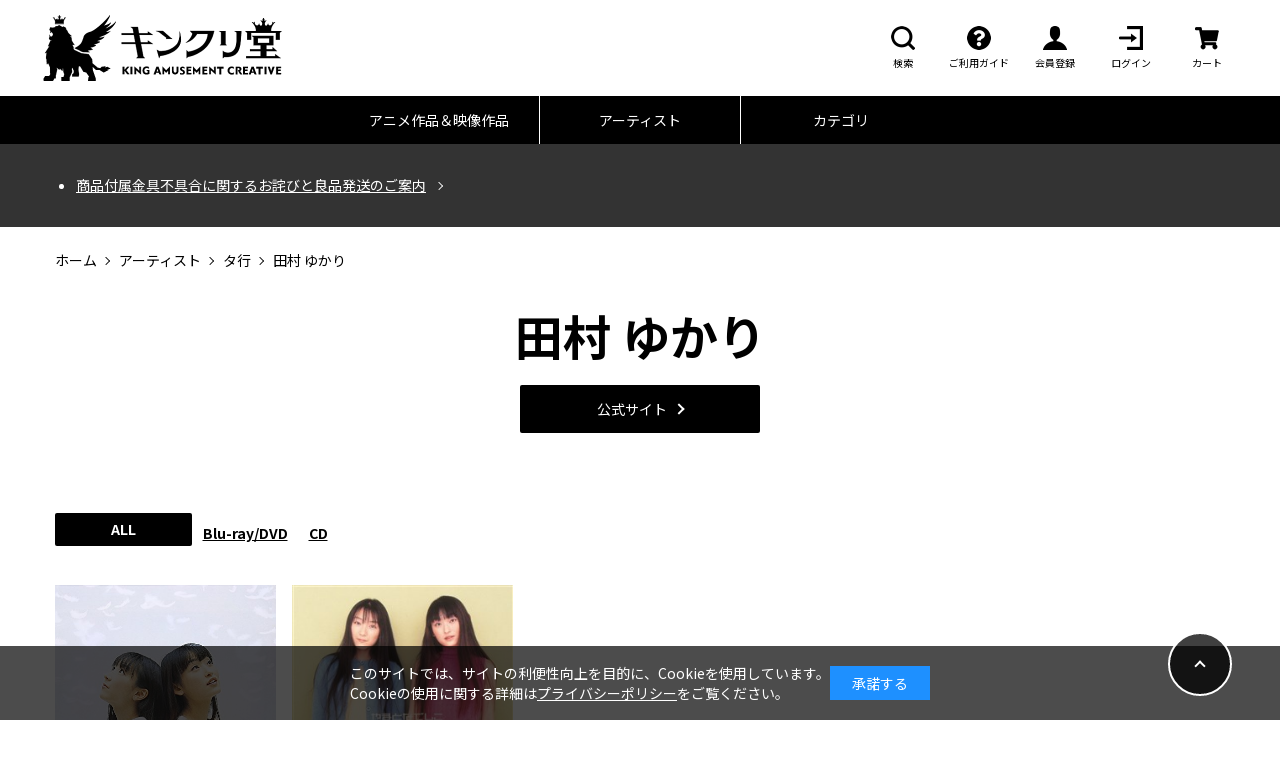

--- FILE ---
content_type: text/html; charset=shift_jis
request_url: https://kinkurido.jp/shop/artist/artist.aspx?p=3&artist=15412&ps=20
body_size: 4998
content:
<!DOCTYPE html>
<html lang="ja" dir="ltr">

<head>
  <meta http-equiv="X-UA-Compatible" content="IE=edge">
<meta charset="Shift_JIS">
<meta name="viewport" content="width=device-width, initial-scale=1.0, minimum-scale=1.0">

<link rel="preconnect" href="https://fonts.googleapis.com">
<link rel="preconnect" href="https://fonts.gstatic.com" crossorigin>
<link href="https://fonts.googleapis.com/css2?family=Noto+Sans+JP:wght@400;700&display=swap" rel="stylesheet">
<link href="/css/wf_common.css?20221128" rel="stylesheet">
<link rel="icon" href="/favicon.ico">

<link rel="stylesheet" type="text/css" href="/css/cookie_policy.css" />
<link rel="stylesheet" href="https://ajax.googleapis.com/ajax/libs/jqueryui/1.12.1/themes/ui-lightness/jquery-ui.min.css">
<script src="https://ajax.googleapis.com/ajax/libs/jquery/2.2.0/jquery.min.js"></script>
<script src="https://ajax.googleapis.com/ajax/libs/jqueryui/1.12.1/jquery-ui.min.js"></script>

<link rel="SHORTCUT ICON" href="../../favicon.ico" />
<script src="/js/ui.js?20221212" defer></script>

  <meta name="description" content="キンクリ堂田村 ゆかり">
  <meta name="keywords" content="angela,水瀬いのり,内田雄馬,上坂すみれ,蒼井翔太,林原めぐみ,水樹奈々,宮野真守,シンフォギア,魔法少女リリカルなのは,なのは,うたのプリンスさま,うたプリ,私の推しは悪役令嬢,">
  <meta name="google-site-verification" content="JNlHrXvn-lDxmK5KcA6DiAX0KXOGJvd-fBulEu61X0U" />
  <title>田村 ゆかりキンクリ堂</title>
  <script>
  (function(i,s,o,g,r,a,m){i['GoogleAnalyticsObject']=r;i[r]=i[r]||function(){
  (i[r].q=i[r].q||[]).push(arguments)},i[r].l=1*new Date();a=s.createElement(o),
  m=s.getElementsByTagName(o)[0];a.async=1;a.src=g;m.parentNode.insertBefore(a,m)
  })(window,document,'script','//www.google-analytics.com/analytics.js','ga');

  ga('create', 'UA-101648205-1', 'auto');
  ga('require', 'displayfeatures');
  ga('require', 'linkid', 'linkid.js');
  ga('send', 'pageview');

</script>

  <meta property="ecb:GATrackingCode" content="G-6CPMWNXK9Z">
<!-- Global site tag (gtag.js) - Google Analytics -->
<script async src="https://www.googletagmanager.com/gtag/js?id=G-6CPMWNXK9Z"></script>
<script>
  const trackingcode = "G-6CPMWNXK9Z";
  window.dataLayer = window.dataLayer || [];
  function gtag(){dataLayer.push(arguments);}
  gtag('js', new Date());
  gtag('config', trackingcode, { user_id: null });
</script>

<script src="https://ajax.googleapis.com/ajax/libs/jquery/3.0.0/jquery.min.js"></script>
<script>
  var $ga4jq = jQuery.noConflict(true);
</script>
</head>

<body >


	
		<header>
  <div class="wf_container">
    <div id="js_hamburger">
      <div class="_hamburger_bar"></div>
      <div class="_hamburger_bar"></div>
      <div class="_hamburger_bar"></div>
    </div>
    <h1 class="logo_header"><a href="/shop/default.aspx"><img
          src="/img/rwd_img/common/h1_logo@2x.png" width="478" height="132" alt="キンクリ堂" /></a></h1>
    <ul class="header_menu">
      <li id="seach_box" class="_menu_item  __hidden_tab">
        <form id="search_form" action="/shop/goods/search.aspx" method="get">
          <input id="s-box" name="keyword" type="text" placeholder="SEARCH">
          <input type="hidden" name="search" value="x">
          <button type="submit" id="search_submit" class="icn-serach">
            <i class="wf_icon"></i>
          </button>
        </form>
        <div id="js_form_open_btn" class="icn-serach">
          <i class="wf_icon"></i>
          <span class="_item_name">検索</span>
        </div>
      </li>
      <li class="_menu_item __hidden_tab">
        <a href="/shop/info/guide_index.aspx" class="icn-question">
          <i class="wf_icon"></i>
          <span class="_item_name">ご利用ガイド</span>
        </a>
      </li>
      <li class="_menu_item __hidden_tab">
        <a href="/shop/customer/agree.aspx" class="icn-user">
          <i class="wf_icon"></i>
          <span class="_item_name">会員登録</span>
        </a>
      </li>
      <li class="_menu_item __hidden_tab">
        <a href="/shop/customer/menu.aspx" class="icn-log_in">
          <i class="wf_icon"></i>
          <span class="_item_name">ログイン</span>
        </a>
      </li>
      <li class="_menu_item">
        <a href="/shop/cart/cart.aspx" class="icn-cart">
          <i class="wf_icon"></i>
          <span class="block-headernav--cart-count js-cart-count"></span>
          <span class="_item_name">カート</span>
        </a>
      </li>
    </ul>
  </div>
  <nav class="header_nav __hidden_tab">
    <ul class="_nav_list wf_container">
      <li class="_nav_item"><a href="/shop/r/r10/">アニメ作品＆映像作品</a></li>
      <li class="_nav_item"><a href="/shop/r/r20/">アーティスト</a></li>
      <li class="_nav_item"><a href="/shop/goods/search.aspx?search=x">カテゴリ</a></li>
    </ul>
  </nav>
</header>
<div id="js_hamburger_content">
  <div class="_content_inner">
    <ul class="_content_menu-1">
      <li class="_menu_item">
        <a class="icn-question" href="/shop/info/guide_index.aspx">
          <i class="wf_icon"></i>
          <span class="_item_name">ご利用ガイド</span>
        </a>
      </li>
      <li class="_menu_item">
        <a class="icn-user" href="/shop/customer/agree.aspx">
          <i class="wf_icon"></i>
          <span class="_item_name">会員登録</span>
        </a>
      </li>
      <li class="_menu_item">
        <a class="icn-log_in" href="/shop/customer/menu.aspx">
          <i class="wf_icon"></i>
          <span class="_item_name">ログイン</span>
        </a>
      </li>
    </ul>
    <div class="sp_serach_box">
      <form id="search_form_sp" action="/shop/goods/search.aspx?search=x" method="get">
        <input id="s-box_sp" name="search" type="text" placeholder="SEARCH">
        <button type="submit" id="search_submit_sp" class="icn-serach">
          <i class="wf_icon"></i>
        </button>
      </form>
    </div>
    <ul class="_content_menu-2">
      <li class="_menu_item"><a href="/shop/r/r10/">アニメ作品＆映像作品</a></li>
      <li class="_menu_item"><a href="/shop/r/r20/">アーティスト</a></li>
      <li class="_menu_item"><a href="/shop/goods/search.aspx?search=x">カテゴリ</a></li>
    </ul>
    <ul class="sns_list">
      <li class="_list_item">
        <a class="icn-twitter" href="https://twitter.com/kinkurido" target="_blank" rel="noopener">
          <i class="wf_icon"></i>
        </a>
      </li>
      <li class="_list_item">
        <a class="icn-youtube" href="https://www.youtube.com/c/kin-cr" target="_blank" rel="noopener">
          <i class="wf_icon"></i>
        </a>
      </li>
      <li class="_list_item">
        <a class="icn-kinkuri" href="http://kincrin.com/" target="_blank" rel="noopener">
          <i class="wf_icon"></i>
        </a>
      </li>
    </ul>
    <button id="js_close" class="wf_btn btn_close"><span>CLOSE</span></button>
    <i class="close_icon"></i>
  </div>
</div>
<div id="js_hamburger_bg"></div>
	

	<!-- Rendering BodyContents Start -->
	<main>
    <div class="information_box">
        <div class="wf_container">
            <ul class="information_list">
                <li><a href="https://kinkurido.jp/shop/pages/info_251219.aspx">商品付属金具不具合に関するお詫びと良品発送のご案内</a></li>
<!--<li><a href="https://kinkurido.jp/shop/pages/shopinfo_003.aspx">システムメンテナンスのお知らせ</a></li>-->
<!--<li><a href="https://kinkurido.jp/shop/pages/shopinfo_009.aspx">物量増加に伴う配送遅延について</a></li>-->
<!--<li><a href="http://kinkurido.jp/shop/pages/shopinfo_004.aspx">年末年始休業のお知らせ</a></li>-->
<!--<li><a href="https://kinkurido.jp/shop/info/guide5.aspx">『本人認証サービス（3Dセキュア2.0）』導入のお知らせ</a></li>-->
<!--<li><a href="https://kinkurido.jp/shop/pages/shopinfo_005.aspx">コンビニ決済手数料改定のお知らせ</a></li>-->
<!--<li><a href="https://kinkurido.jp/shop/pages/shopinfo_008.aspx">「送料値上げ」と「クレジットカード・PayPay決済タイミング変更」のお知らせ</a></li>-->
<!--<li><a href="https://kinkurido.jp/shop/pages/shopinfo_007.aspx">クレジットカード決済 入力項目追加のお知らせ</a></li>-->

                
            </ul>
        </div>
    </div>
    
<div class="wf_container">
	<ul class="wf_theme_breadcrumbs">
<li>
	<a href="http://kinkurido.jp/shop//default.aspx">ホーム</a>
</li>
<li>
	<a href="/shop/r/r20/">アーティスト</a>
</li><li>
	<a href="/shop/r/r2040/">タ行</a>
</li>
<li>
田村 ゆかり
</li>
</ul>

</div>

    
    
    <div class="wf_container author_summary">
	
	<div class="author_data_noImg">
		<h1 class="author_name_noImg">田村 ゆかり</h1>
		<a href="https://www.tamurayukari.com/" class="wf_btn btn_link" target="_blank" rel="noopener"><span class="_btn_arrow">公式サイト</span></a>
	</div>
	
</div>

<div class="wf_container">
  
<ul class="tab_list">
  
<li><a  class="_current_tab" href="/shop/artist/artist.aspx?artist=15412&amp;ps=20">ALL</a></li>


<li><a href="/shop/artist/artist.aspx?dtype=BLURAYDVD&amp;artist=15412&amp;ps=20">Blu-ray/DVD</a></li>


<li><a href="/shop/artist/artist.aspx?dtype=CD&amp;artist=15412&amp;ps=20">CD</a></li>


</ul>


  
  <ul class="item_list productList">
                  <li class="_item_card js-enhanced-ecommerce-item">
  
  <a href="/shop/g/gKICM-3006/">
  
    <figure class="gridImg">
      <span class="js-enhanced-ecommerce-image"><img src="/img/goods/5/KICM-3006.jpg" alt="" class="" /></span>
		
		
		
    </figure>
    <p class="item_category"></p>
    <p class="item_name">

    	<a class="js-enhanced-ecommerce-goods-name" href="/shop/g/gKICM-3006/" title="Merry Merrily" >

    		Merry Merrily

    	</a>

    </p>
  
  </a>
  
    <div class="item_state">
      
      <img src="/img/icon/30000002.png" alt="キンクリ堂専用">
      
      
      
    </div>
<p class="disp_none_ js-enhanced-ecommerce-goods-price"></p>
</li><li class="_item_card js-enhanced-ecommerce-item">
  
  <a href="/shop/g/gKICA-505/">
  
    <figure class="gridImg">
      <span class="js-enhanced-ecommerce-image"><img src="/img/goods/5/10af66d40cd04c4b95c0c6d08b1582ac.jpg" alt="" class="" /></span>
		
		
		
    </figure>
    <p class="item_category"></p>
    <p class="item_name">

    	<a class="js-enhanced-ecommerce-goods-name" href="/shop/g/gKICA-505/" title="もうひとりの私" >

    		もうひとりの私

    	</a>

    </p>
  
  </a>
  
    <div class="item_state">
      
      <img src="/img/icon/30000002.png" alt="キンクリ堂専用">
      
      
      
    </div>
<p class="disp_none_ js-enhanced-ecommerce-goods-price"></p>
</li>
  </ul>
  
</div>

<div class="wf_container">
  <ul class="pager_list">
    <li class="backBtn">
	<a href="/shop/artist/artist.aspx?p=1&amp;artist=15412&amp;ps=20">最初</a>
</li>
<li class="backBtn">
	<a href="/shop/artist/artist.aspx?p=2&amp;artist=15412&amp;ps=20">前へ</a>
</li>

<li>
	
	<a href="/shop/artist/artist.aspx?p=1&amp;artist=15412&amp;ps=20"><span class="linkbox">1</span></a>
	
</li>
<li>
	
	<a href="/shop/artist/artist.aspx?p=2&amp;artist=15412&amp;ps=20"><span class="linkbox">2</span></a>
	
</li>
<li>
	
	<span class="_list_current">3</span>
	
</li>




  </ul>
</div>




    
</main>

	<!-- Rendering BodyContents End -->

  
	<footer class="wf_theme_footer">
  <div class="wf_containert">
    <ul class="sns_list">
      <li class="_list_item">
        <a class="icn-twitter" href="https://twitter.com/kinkurido" target="_blank" rel="noopener">
          <i class="wf_icon"></i>
        </a>
      </li>
      <li class="_list_item">
        <a class="icn-youtube" href="https://www.youtube.com/c/kin-cr" target="_blank" rel="noopener">
          <i class="wf_icon"></i>
        </a>
      </li>
      <li class="_list_item">
        <a class="icn-kinkuri" href="http://kincrin.com/" target="_blank" rel="noopener">
          <i class="wf_icon"></i>
        </a>
      </li>
    </ul>
    <nav class="footer_nav">
      <ul class="_nav_list">
        <li class="_nav_item"><a href="https://company.kingrecords.co.jp/company/">会社概要</a></li>
        <li class="_nav_item"><a href="/shop/info/riyokiyaku.aspx">利用規約</a></li>
        <li class="_nav_item"><a href="/shop/info/privacy.aspx">プライバシーポリシー</a></li>
        <li class="_nav_item"><a href="/shop/info/guide_index.aspx">ご利用ガイド</a></li>
        <li class="_nav_item"><a href="/shop/info/law.aspx">特定商取引に基づく表示</a></li>
        <li class="_nav_item"><a href="/shop/contact/contact.aspx">お問い合わせ</a></li>
      </ul>
    </nav>

    <p id="copyright">&copy; KING RECORD CO.,LTD. All Rights Reserved.</p>
  </div>
</footer>
<div class="wf_return_top">
  <button class="jump"></button>
</div>


<script src="/js/rwd_js/slick.min.js"></script>
<script src="/js/rwd_js/common.js?20221128"></script>
<script language="JavaScript" type="text/javascript" src="/js/common.js?20221128"></script>

  

<div id="cookieBox">
	<div class="block-cookie-consent">
		<div class="block-cookie-consent--text">
			このサイトでは、サイトの利便性向上を目的に、Cookieを使用しています。<br>
			Cookieの使用に関する詳細は<a style="text-decoration: underline;" href="https://kinkurido.jp/shop/info/privacy.aspx">プライバシーポリシー</a>をご覧ください。
		</div>
		<div id="consentButton" class="block-cookie-consent--btn">承諾する</div>
	</div>
</div>
<script src="/js/jquery.cookie.js"></script>
<script src="/js/cookie_policy.js?20220510"></script>

<script id="gc-script" type="text/javascript" charset="utf-8" src="https://connect.gdxtag.com/334ae21f5deae7c33bd4f79deed4f5831687c3bdd75fe5fc6c528aeba63a8700/main.js" defer></script><script id="mc-script" type="text/javascript" charset="utf-8" src="https://connect.myeeglobal.com/334ae21f5deae7c33bd4f79deed4f5831687c3bdd75fe5fc6c528aeba63a8700/main.js" defer></script>
</body>
</html>



--- FILE ---
content_type: application/javascript
request_url: https://kinkurido.jp/js/rwd_js/common.js?20221128
body_size: 1990
content:
/* ================================================================
   #繝倥ャ繝繝ｼ
================================================================ */
function hamburgerNav() {
  var body = document.body;
  var hamburger = document.getElementById('js_hamburger');
  var blackBg = document.getElementById('js_hamburger_bg');
  var closeBtn = document.getElementById('js_close');
  hamburger.addEventListener('click', function () {
    if (body.classList.contains('js_hamburger-active')) {
      body.classList.remove('js_hamburger-active');
      body.classList.add('js_hamburger-passive');
    } else {
      body.classList.remove('js_hamburger-passive')
      body.classList.add('js_hamburger-active');
    }
  });
  blackBg.addEventListener('click', function () {
    if (body.classList.contains('js_hamburger-active')) {
      body.classList.remove('js_hamburger-active');
      body.classList.add('js_hamburger-passive');
    } else {
      body.classList.remove('js_hamburger-passive')
      body.classList.add('js_hamburger-active');
    }
  });
  closeBtn.addEventListener('click', function () {
    if (body.classList.contains('js_hamburger-active')) {
      body.classList.remove('js_hamburger-active');
      body.classList.add('js_hamburger-passive');
    } else {
      body.classList.remove('js_hamburger-passive')
      body.classList.add('js_hamburger-active');
    }
  });
}
hamburgerNav();
/* ================================================================
   #繝倥ャ繝繝ｼ
================================================================ */
function serach_formOepn() {
  var openBtn = document.getElementById('js_form_open_btn');
  var openWrap = document.getElementById('seach_box');
  openBtn.addEventListener('click', function () {
    if (openWrap.classList.contains('js_is_open')) {
      openWrap.classList.remove('js_is_open');
      openBtn.classList.remove('js_is_open');
    } else {
      openWrap.classList.add('js_is_open');
      openBtn.classList.add('js_is_open');
    }
  });
}
serach_formOepn();
/* ================================================================
   #繝倥ャ繝繝ｼ
================================================================ */
jQuery(function($){
$(window).on('load', function () {
  var $body = $('body');
  var scrollTop;

  function bodyFixedOn() {
    scrollTop = $(window).scrollTop();
    $body.css({
      position: 'fixed',
      top: -scrollTop
    });
  }

  function bodyFixedOff() {
    $body.css({
      position: '',
      top: ''
    });
    $(window).scrollTop(scrollTop);
  }
  $('#js_hamburger').on('click', function () {
    if ($body.hasClass('js_hamburger-passive')) {
      bodyFixedOff();
    } else {
      bodyFixedOn();
    }
  });
  $('#js_close').on('click', function () {
    bodyFixedOff();
  });
  $('#js_hamburger_bg').on('click', function () {
    bodyFixedOff();
  });
  //縲�$(window).on('load', function () 縲阪％縺薙∪縺ｧ
  var $slider_container = $('.js_slider_container'),
    $push_slider = $('.js_push_slider'),
    $slider_nav = $('.js_slider_nav'),
    $arrow_prev = '<button class="slick-prev"></button>',
    $arrow_next = '<button class="slick-next"></button>';
  $push_slider.each(function (index) {
    $push_slider.eq(index).on('init', function () {
      $slider_container.addClass('initialized');
    });
    $push_slider.eq(index).slick({
      lazyLoad: 'ondemand',
      slidesToShow: 4,
      autoplay: true,
      autoplaySpeed: 2000,
      speed: 500,
      appendArrows: $slider_nav.eq(index),
      appendDots: $slider_nav.eq(index),
      arrows: true,
      prevArrow: $arrow_prev,
      nextArrow: $arrow_next,
      dots: false,
      waitForAnimate: false,
      infinite: true,
      responsive: [{
        breakpoint: 960,
        settings: {
          slidesToShow: 3,
          slidesToScroll: 1,
        }
      }, {
        breakpoint: 480,
        settings: {
          dots: true,
          slidesToShow: 2,
          slidesToScroll: 1
        }
      }],
    });
  });
  var $oc_photo_slider = $('.js_photo_slider'),
    $oc_photo_slider_dot = $('.photo_slider_nav');
  $oc_photo_slider.each(function (index) {
    $oc_photo_slider.eq(index).on('init', function () {
      /*$oc_slider_container.addClass('initialized');*/
    });
    $oc_photo_slider.eq(index).slick({
      fade: true,
      infinite: false,
      autoplay: false,
      arrows: false,
      dots: true,
      appendDots: $oc_photo_slider_dot.eq(index),
      appendArrows: $oc_photo_slider.eq(index),
      prevArrow: $arrow_prev,
      nextArrow: $arrow_next,
      slidesToShow: 1,
      slidesToScroll: 1,
      speed: 0,
      waitForAnimate: false,
      customPaging: function (slick, index) {
        var num = slick.$slides.eq(index).html();
        return '' + num + '';
      },
    });
  });
});
});
/* ==============================================================
    #繧ｹ繝�繝ｼ繧ｺ繧ｹ繧ｯ繝ｭ繝ｼ繝ｫ��not jQuery��
    ============================================================== */
"use strict";var MoveTo=function(){var i={tolerance:0,duration:800,easing:"easeOutQuart",callback:function m(){}};function j(a,b,c,d){a/=d;a--;return-c*(a*a*a*a-1)+b} function l(b,c){var a={};Object.keys(b).forEach(function(d){a[d]=b[d]});Object.keys(c).forEach(function(d){a[d]=c[d]});return a} function n(a){return a.replace(/([A-Z])/g,function(b){return"-"+b.toLowerCase()})} function h(){var a=arguments.length>0&&arguments[0]!==undefined?arguments[0]:{};var b=arguments.length>1&&arguments[1]!==undefined?arguments[1]:{};this.options=l(i,a);this.easeFunctions=l({easeOutQuart:j},b)} h.prototype.registerTrigger=function(f,d){var e=this;if(!f){return} var c=f.getAttribute("href")||f.getAttribute("data-target");var g=c&&c!=="#"?document.getElementById(c.substring(1)):document.body;var b=l(this.options,k(f,this.options));if(typeof d==="function"){b.callback=d} var a=function a(p){p.preventDefault();e.move(g,b)};f.addEventListener("click",a,!1);return function(){return f.removeEventListener("click",a,!1)}};h.prototype.move=function(e){var f=this;var a=arguments.length>1&&arguments[1]!==undefined?arguments[1]:{};if(e!==0&&!e){return} a=l(this.options,a);var d=typeof e==="number"?e:e.getBoundingClientRect().top;var b=window.pageYOffset;var g=null;var p=void 0;d-=a.tolerance;var c=function c(t){var v=window.pageYOffset;if(!g){g=t-1} var u=t-g;if(p){if(d>0&&p>v||d<0&&p<v){return a.callback(e)}} p=v;var o=f.easeFunctions[a.easing](u,b,d,a.duration);window.scroll(0,o);if(u<a.duration){window.requestAnimationFrame(c)}else{window.scroll(0,d+b);a.callback(e)}};window.requestAnimationFrame(c)};h.prototype.addEaseFunction=function(b,a){this.easeFunctions[b]=a};function k(c,a){var b={};Object.keys(a).forEach(function(e){var d=c.getAttribute("data-mt-"+n(e));if(d){b[e]=isNaN(d)?d:parseInt(d,10)}});return b} return h}();if(typeof module!=="undefined"){module.exports=MoveTo}else{window.MoveTo=MoveTo} document.addEventListener("DOMContentLoaded",function(){const g={easeInQuad:function(a,b,c,d){a/=d;return c*a*a+b},easeOutQuad:function(a,b,c,d){a/=d;return-c*a*(a-2)+b}};const h=new MoveTo({ease:"easeInQuad"},g);const e=document.getElementsByClassName("jump");for(var f=0;f<e.length;f++){h.registerTrigger(e[f])} return!1})